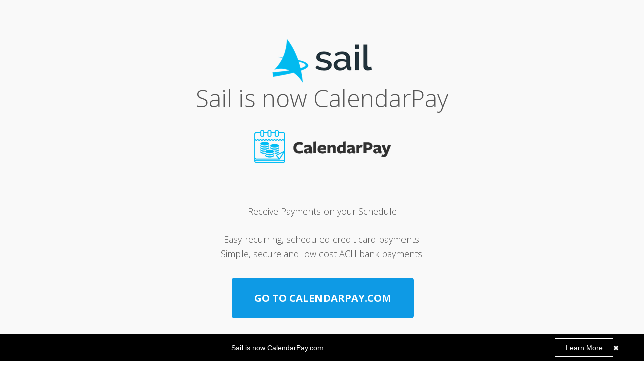

--- FILE ---
content_type: text/html; charset=utf-8
request_url: https://www.letssail.co/
body_size: 4001
content:
 <!doctype html><html lang="en"><head><meta charset="utf-8"><meta name="viewport" content="width=device-width,initial-scale=1" /><meta name="HandheldFriendly" content="true" /><title></title><link rel="shortcut icon" href=""  type="image/x-icon"><link rel="preconnect" href="//styles.assets-landingi.com" /><link rel="preconnect" href="//old.assets-landingi.com" /><link rel="preconnect" href="//fonts.googleapis.com" /><link rel="preconnect" href="//images.assets-landingi.com" /><link rel="preconnect" href="//cdn.lugc.link" /><script fetchpriority="high">
   (function(src, cb) {
    var s = document.createElement('script'); s.setAttribute('src', src); s.setAttribute('fetchpriority', 'high');
    s.onload = cb; (document.head || document.body).appendChild(s);
  })('https://ucarecdn.com/libs/blinkloader/3.x/blinkloader.min.js', function() {
    window.Blinkloader.optimize({
      fadeIn:false,
      lazyload:true,
      smartCompression:true,
      responsive:true,
      retina:true,
      webp:true,
      pubkey:'ca6af56c901b93c58ffa',
      cdnBase:'https://cdn.lugc.link'
    });
    
    if (window.location !== window.parent.location) {
        window.onload = function() {
            setTimeout(function () {
                window.dispatchEvent(new CustomEvent('scroll'))
            }, 500);
        };
    }
  })
</script><link href="https://fonts.googleapis.com/css?family=Open+Sans:300,300italic,400,400italic,700,700italic&subset=latin,latin-ext&display=swap" type="text/css" rel="preload" as="style" fetchpriority="high" onload="this.onload=null;this.rel='stylesheet'"><!--[if lt IE 9]><link href="https://old.assets-landingi.com/bootstrap/css/ie8-grid.css?v=8.9.8" type="text/css" rel="stylesheet"><link href="https://styles.assets-landingi.com/vbbmdC2E/base_ie8.css" type="text/css" rel="stylesheet"><![endif]--><link href="https://styles.assets-landingi.com/assets/css/2.14-landend-base.css" type="text/css" rel="preload" as="style" onload="this.onload=null;this.rel='stylesheet'"><link href="https://styles.assets-landingi.com/odecQpec/base.css" type="text/css" rel="stylesheet"><script>
    var landingiInternalDetails = {
        'landing_id': '528064',
        'landing_hash': '1fc8da857caf54e86088',
        'landing_variant_hash': '',
        'landing_name': 'Sail+is+now+CalendarPay',
        'landing_lang': 'en',
        'account_uuid': 'afcb60b6-a633-11e7-8a4a-02cbf204825c',
        'apikey': '7dcad9e9-2b7f-40ad-9566-600a002cb444'
   }
</script><script>
(async function (w, d) {
    try {
        const response = await w.fetch(
            'https://' + 'tagmanager.landingi.io' + '/account/' + 'afcb60b6-a633-11e7-8a4a-02cbf204825c'
        );
        const gtm = await response.json();

        if (gtm) {
            const script = d.head.getElementsByTagName('script')[0];
            const tmpl = d.createElement('template');
            tmpl.innerHTML = gtm;
            tmpl.content.childNodes.forEach((node) => {
                let elem = node;

                if ('SCRIPT' === node.nodeName) {
                    elem = d.createElement('script');

                    if (node.textContent) {
                        elem.textContent = node.textContent;
                    }

                    if (node.src) {
                        elem.src = node.src;
                        elem.type = node.type;
                    }

                    script.parentNode.insertBefore(elem, script);
                }

                if ('STYLE' === node.nodeName) {
                    elem = d.createElement('style');

                    if (node.textContent) {
                        elem.textContent = node.textContent;
                    }

                    script.parentNode.insertBefore(elem, script);
                }
            })
        }
    } catch (err) {
        console.log(err);
    }
})(window, document);
</script><script defer fetchpriority="low" src="https://scripts.assets-landingi.com/lightboxes/lightbox-render.js?v=1692194424"></script><script>
window.addEventListener('load', function () {
    LightboxRender.init({
        useAaf: false
    })
});
</script></head><body id="ilHZmWOVJh1XTOltPpZm6dJ9Rse1SA6V" >
<div id="aGFFUB2dZ3Stu4pZXHnTU2uzfx9FUW0O" class="widget widget-section " >
    <div class="row">
        
        <div class="container " >
            
            <div id="ev0CIJ6sVW0QPafIFU7R4Zqxd23ocE93" class="widget widget-text"><p>Sail is now CalendarPay</p></div><div id="uGEnpEJ6WadwVT0L2Hmm02G0Ty7w72bX" class="widget widget-text"><p>Receive Payments on your Schedule</p><p><br></p><p>Easy recurring, scheduled credit card payments.</p><p>Simple, secure and low cost <span style="letter-spacing: 0px;">ACH bank payments.</span></p></div><a href="https://www.calendarpay.com/" id="sV0KfiVNzQMynnNN6DhyPikpXg6381V7" aria-label="GO TO CALENDARPAY.COM" class="widget widget-button"   version="3" target="_blank" rel="noopener noreferrer"  >
    <div class="widget-overlay"></div>
    <div id="LlBQuJHS8GZOdWO2JqPHh33QJbkTCJZ8" class="widget widget-text">GO TO CALENDARPAY.COM</div>
</a><img id="TP9letz39i4RBqki93T0yLnImkhhdTfU"
     width="198" height="88" 
    class="widget widget-image"
    src="https://images.assets-landingi.com/k0vHcsw4/sail_logo_mkt.png"
    
    
    alt=""
    
    fetchpriority="high"
>
<a href="https://www.calendarpay.com"
    id="TsvnNIuDxorOMsiD3kd2wHDqUVRP21e3"
    class="widget widget-image"
    aria-label="Image"
    target="_blank"
    
>
    <img src="https://images.assets-landingi.com/eI6dI72c/calendarpay_logo.png"
        
        alt=""
         width="275" height="80" 
        
    >
</a>

        </div>
    </div>
</div>
<div id="mG9UQqo1BBmta5gwbwI3pCkl035TThfl" class="widget widget-section " >
    <div class="row">
        
        <div class="container " >
            
            <div id="ONrR5bcTQs9hCSIdeuU3QfNfHTocayym" class="widget widget-text"><p><i>Existing Sail accounts are already waiting for you in CalendarPay.</i></p></div>
        </div>
    </div>
</div>
<div id="k85H6N8sqQBbsa0nHBzDHm8ANxgtTneh" class="widget widget-section " >
    <div class="row">
        
        <div class="container " >
            
            <div id="h5evs2Z1NNqlS4mfulB9pd6ORSBEUeql" class="widget widget-text"><p>CalendarPay helps business owners receive credit card and bank (ACH) payments while saving money and avoiding hassle with our secure payments scheduler.</p></div><a href="https://www.calendarpay.com/" id="lmdlbSJPkVV5lfV4Md392BbGWowpL357" aria-label="GO TO CALENDARPAY.COM" class="widget widget-button"   version="3" target="_blank" rel="noopener noreferrer"  >
    <div class="widget-overlay"></div>
    <div id="aQ3AyoC2EKQxZurNFAiqvcqUbpV0cZBg" class="widget widget-text">GO TO CALENDARPAY.COM</div>
</a>
        </div>
    </div>
</div><script type="text/javascript" src="//assetslp.link/assets/js/landend/jquery-3-6-0.min.js" fetchpriority="high"></script><script async type="text/javascript" src="https://old.assets-landingi.com/bootstrap/js/landend.bootstrap.min.js"></script><script async type="text/javascript" src="https://scripts.assets-landingi.com/webview/webview.1.0.2.js"></script><script type="text/javascript" src="https://old.assets-landingi.com/assets/js/dist/landend/300123/landend.js"></script>        <script src="/assets/js/landend/frodo.js"></script>
<script>
const lpStatsModule = (function () {    
    const url = "https://stats.landingi.com/visit/528064";
    const data = {"lid":528064,"fid":528064,"acid":126764,"agid":null,"tid":null,"hasAccessToEventTracker":false};
    const cookieName = "ls_sid_528064";

    frodo.runScript(cookieName, url, data)

    return {
        getData: function() { return data; },
        cookieName: function() { return cookieName; },
        endpoint: function() { return url; },
        path: function() { return path; }
    };
})();
</script><script defer type="text/javascript" src="https://scripts.assets-landingi.com/landend/160721/files.js"></script><script defer fetchpriority="low" type="text/javascript" src="https://old.assets-landingi.com/assets/js/vendor/jquery-form/jquery.form.min.js"></script> <script type="text/javascript" src="https://scripts.assets-landingi.com/landend/250423/landend.min.js"></script><script defer fetchpriority="low" type="text/javascript" src="https://old.assets-landingi.com/assets/js/landend/260820/validation.js"></script>
        <link rel="stylesheet" href="//maxcdn.bootstrapcdn.com/font-awesome/4.3.0/css/font-awesome.min.css">
        <style>
          .landend-infobar-dark {
            position: fixed;
            bottom:0;
            width: 100%;
            min-height: 55px;
            line-height: 1.3;
            font-family: Arial;
            font-size:14px;
            color:#ffffff;
            background: #000000;
            z-index: 999999;
            display: flex;
            justify-content: space-between;
            align-items: center;
            flex: grid;
          }

          .landend-infobar-text {
            width: 100%;
            text-align: center;
            margin: 10px 50px;
          }

          .landend-infobar-actions {
            min-width: -webkit-fit-content;
            min-width: -moz-fit-content;
            min-width: fit-content;
            margin-right: 50px;
            display: flex;
            align-items: center;
            gap: 20px;
          }

          .landend-infobar-dark-btn {
            cursor: pointer;
            padding: 0 20px;
            text-decoration: none;
            height: 35px;
            background-color: #000000;
            border: 1px solid #ffffff;
            color: #ffffff;
            display: grid;
            place-items: center;
          }

          .landend-infobar-dark-btn:hover {
            text-decoration: none;
            background-color: #ffffff;
            color: #000000;
          }

          .infobar-close {
            color: #ffffff;
          }

          .infobar-close:hover {
            color: #F4F4F4;
          }

          @media screen and (max-width: 700px) {
            .landend-infobar-dark {
              flex-wrap: wrap;
            }

            .landend-infobar-text {
              margin: 10px 20px;
            }

            .landend-infobar-actions {
              width: 100%;
              margin: 10px 20px 20px 20px;
              justify-content: center;
              flex-wrap: wrap;
            }
          }
      </style><div class="landend-infobar-dark">
                            <span class="landend-infobar-text">Sail is now CalendarPay.com</span>
                            <div class="landend-infobar-actions">
                                <a href="https://www.calendarpay.com/", target="_blank" class="landend-infobar-dark-btn">Learn More</a>
                                <a href="#"class="infobar-close">
                                    <i class="fa fa-times"></i>
                                </a>
                            </div>
                        </div><script>
                    $(function() {
                        if (Cookies.get("infobar-close")) {
                            $(".infobar-close").parent().parent().remove();
                        }
                        $(".infobar-close").on("click", function (event) { event.preventDefault();
                            Cookies.set("infobar-close", 1, { expires: 30 });
                            $(this).parent().parent().remove();
                        });
                    });
                </script></body></html>

--- FILE ---
content_type: text/css
request_url: https://styles.assets-landingi.com/odecQpec/base.css
body_size: 3780
content:
.clearfix:before {
  content: " ";
  display: table;
}
.clearfix:after {
  clear: both;
}
html,
body,
div,
span,
applet,
object,
iframe,
h1,
h2,
h3,
h4,
h5,
h6,
p,
blockquote,
pre,
a,
abbr,
acronym,
address,
big,
cite,
code,
del,
dfn,
em,
img,
ins,
kbd,
q,
s,
samp,
small,
strike,
strong,
sub,
sup,
tt,
var,
b,
u,
i,
center,
dl,
dt,
dd,
ol,
ul,
li,
fieldset,
form,
label,
legend,
table,
caption,
tbody,
tfoot,
thead,
tr,
th,
td,
article,
aside,
canvas,
details,
embed,
figure,
figcaption,
footer,
header,
hgroup,
menu,
nav,
output,
ruby,
section,
summary,
time,
mark,
audio,
video {
  border: 0;
  font-size: 100%;
  font: inherit;
  margin: 0;
  padding: 0;
  vertical-align: baseline;
}
article,
aside,
details,
figcaption,
figure,
footer,
header,
hgroup,
menu,
nav,
section {
  display: block;
}
ol {
  list-style-type: none;
  list-style-position: outside;
  list-style-image: none;
  padding: 0 0 0 30px;
  counter-reset: ordered;
}
ol li {
  position: relative;
}
ol li:before {
  counter-increment: ordered;
  content: counter(ordered) ".";
  background-image: none;
  background-repeat: no-repeat;
  background-position: center;
  background-size: contain;
  padding: 0;
  position: absolute;
  left: 0;
  margin: 0;
  -webkit-transform: translateX(-100%);
  -moz-transform: translateX(-100%);
  -ms-transform: translateX(-100%);
  -o-transform: translateX(-100%);
  transform: translateX(-100%);
}
.blueimp-gallery ol li:before {
  content: "";
  display: none;
}
ul {
  list-style-type: none;
  list-style-position: outside;
  list-style-image: none;
  padding: 0 0 0 30px;
}
ul li {
  position: relative;
}
ul li:before {
  content: "\002022";
  background-image: none;
  background-repeat: no-repeat;
  background-position: center;
  background-size: contain;
  padding: 0;
  position: absolute;
  left: 0;
  margin: 0;
  -webkit-transform: translateX(-100%);
  -moz-transform: translateX(-100%);
  -ms-transform: translateX(-100%);
  -o-transform: translateX(-100%);
  transform: translateX(-100%);
}
blockquote,
q {
  quotes: none;
}
blockquote:before,
blockquote:after,
q:before,
q:after {
  content: '';
  content: none;
}
table {
  border-collapse: collapse;
  border-spacing: 0;
}
b,
strong {
  font-weight: bold;
}
em,
i {
  font-style: italic;
}
body {
  font-family: 'Arial', 'sans-serif';
  line-height: 1;
}
input[type="text"],
input[type="email"],
input[type="tel"],
textarea {
  outline: 0;
}
b,
strong {
  font-weight: bold;
}
em,
i {
  font-style: italic;
}
.row {
  height: 100%;
}
.row:before {
  content: " ";
  display: table;
}
.row:after {
  clear: both;
}
[class*="col-"] {
  -webkit-box-sizing: border-box;
  -moz-box-sizing: border-box;
  box-sizing: border-box;
  position: relative;
  min-height: 1px;
  padding-right: 15px;
  padding-left: 15px;
}
@media (min-width: 764px) {
  [class*="col-"] {
    float: left;
    height: 100%;
  }
  .col-12 {
    width: 100%;
  }
  .col-11 {
    width: 91.66666667%;
  }
  .col-10 {
    width: 83.33333333%;
  }
  .col-9 {
    width: 75%;
  }
  .col-8 {
    width: 66.66666667%;
  }
  .col-7 {
    width: 58.33333333%;
  }
  .col-6 {
    width: 50%;
  }
  .col-5 {
    width: 41.66666667%;
  }
  .col-4 {
    width: 33.33333333%;
  }
  .col-3 {
    width: 25%;
  }
  .col-2 {
    width: 16.66666667%;
  }
  .col-1 {
    width: 8.33333333%;
  }
}
.widget {
  position: absolute;
}
.widget-section {
  position: relative;
}
.widget-section .container {
  height: 100%;
  margin: 0 auto;
  position: relative;
  width: 960px;
}
.widget-input-button {
  cursor: pointer;
  -webkit-box-sizing: content-box;
  -moz-box-sizing: content-box;
  box-sizing: content-box;
}
.widget-form input[type="text"],
.widget-form textarea {
  box-sizing: content-box;
}
.widget-form .file-input-container {
  overflow: hidden;
  position: relative;
  display: inline-block;
  vertical-align: middle;
}
.widget-form .file-input-container .file-input-button {
  border-radius: 3px;
  border: 1px solid #999;
  box-sizing: content-box;
  color: #000;
  background-color: #ebebeb;
  background-image: -moz-linear-gradient(top, #fff, #cdcdcd);
  background-image: -webkit-gradient(linear, 0 0, 0 100%, from(#fff), to(#cdcdcd));
  background-image: -webkit-linear-gradient(top, #fff, #cdcdcd);
  background-image: -o-linear-gradient(top, #fff, #cdcdcd);
  background-image: linear-gradient(to bottom, #fff, #cdcdcd);
  background-repeat: repeat-x;
  filter: progid:DXImageTransform.Microsoft.gradient(startColorstr='#ffffffff', endColorstr='#ffcdcdcd', GradientType=0);
  display: block;
  font-family: Arial, sans-serif;
  font-size: 10px;
  padding: 4px 5px 3px;
  margin: -9px 0 0;
  position: absolute;
  height: 10px;
  width: auto;
  top: 50%;
  right: 6px;
  line-height: 1;
  outline: 0;
}
.widget-form .file-input-container .file-input {
  cursor: pointer;
  position: absolute;
  display: block;
  height: 100%;
  top: 0;
  right: 0;
  bottom: 0;
  padding: 0;
  margin: 0;
  opacity: 0;
  filter: alpha(opacity=0);
}
a.widget-image img {
  display: block;
  width: 100%;
  height: 100%;
}
.container-column {
  display: inline-block;
  vertical-align: top;
  margin: 0;
  padding: 0;
  overflow: hidden;
}
.radio-container {
  position: relative;
}
.widget-icon::before,
.widget-icon i::before,
.widget-popupcloser::before,
.widget-popupcloser i::before {
  position: absolute;
  top: 50%;
  left: 50%;
  -webkit-transform: translate(-50%, -50%);
  -moz-transform: translate(-50%, -50%);
  -ms-transform: translate(-50%, -50%);
  -o-transform: translate(-50%, -50%);
  transform: translate(-50%, -50%);
}
.widget-input-select option {
  color: #000;
}
.widget-text a {
  color: inherit;
}
.counter-type-4 .widget-container::after {
  background-image: -moz-linear-gradient(top, rgba(100, 100, 100, 0.3), rgba(0, 0, 0, 0.4));
  background-image: -webkit-gradient(linear, 0 0, 0 100%, from(rgba(100, 100, 100, 0.3)), to(rgba(0, 0, 0, 0.4)));
  background-image: -webkit-linear-gradient(top, rgba(100, 100, 100, 0.3), rgba(0, 0, 0, 0.4));
  background-image: -o-linear-gradient(top, rgba(100, 100, 100, 0.3), rgba(0, 0, 0, 0.4));
  background-image: linear-gradient(to bottom, rgba(100, 100, 100, 0.3), rgba(0, 0, 0, 0.4));
  filter: progid:DXImageTransform.Microsoft.gradient(startColorStr='#4C646464', endColorStr='#66000000');
  -ms-filter: "progid:DXImageTransform.Microsoft.gradient(startColorStr='#4C646464', endColorStr='#66000000');";
  background-position: 0 50%;
  background-size: 100% 2px;
  background-repeat: repeat-x;
  width: 100%;
  height: 100%;
  content: "-";
  position: absolute;
  top: 0;
  left: 0;
  color: rgba(0, 0, 0, 0);
}
.widget-button[version="2"] .widget-text,
.widget-contact[version="2"] .widget-text,
.widget-button[version="3"] .widget-text,
.widget-contact[version="3"] .widget-text {
  white-space: nowrap;
  -webkit-transform: translateY(-50%);
  -moz-transform: translateY(-50%);
  -ms-transform: translateY(-50%);
  -o-transform: translateY(-50%);
  transform: translateY(-50%);
}
.widget-button[version="2"] .widget-text,
.widget-contact[version="2"] .widget-text {
  left: 0;
  position: absolute !important;
}
.widget-button .widget-overlay,
.widget-contact .widget-overlay,
.widget-input-button .widget-overlay {
  border-radius: inherit;
  width: 100%;
  height: 100%;
  background-color: rgba(255, 255, 255, 0);
  position: absolute;
  top: 0;
  left: 0;
  z-index: 999999;
  display: flex;
  justify-content: center;
  align-items: center;
}
.widget-button:hover .widget-overlay,
.widget-contact:hover .widget-overlay,
.widget-input-button:hover .widget-overlay {
  background-color: rgba(255, 255, 255, 0.2);
  -webkit-transition-duration: 0.3s;
  -moz-transition-duration: 0.3s;
  -o-transition-duration: 0.3s;
  transition-duration: 0.3s;
}
img[data-gallery]:hover {
  cursor: pointer;
}
.form-tooltip {
  position: absolute;
  display: block;
  font-family: "Helvetica Neue", Helvetica, Arial, sans-serif;
  font-style: normal;
  font-weight: normal;
  letter-spacing: normal;
  line-break: auto;
  line-height: 1.42857143;
  text-align: left;
  text-align: start;
  text-decoration: none;
  text-shadow: none;
  text-transform: none;
  white-space: normal;
  word-break: normal;
  word-spacing: normal;
  word-wrap: normal;
  font-size: 12px;
  opacity: 0;
  filter: alpha(opacity=0);
  z-index: 16699999;
  cursor: pointer;
}
.form-tooltip.in {
  opacity: 0.9;
  filter: alpha(opacity=90);
}
.form-tooltip.top {
  margin-top: -3px;
  padding: 5px 0;
}
.form-tooltip.right {
  margin-left: 3px;
  padding: 0 5px;
}
.form-tooltip.bottom {
  margin-top: 3px;
  padding: 5px 0;
}
.form-tooltip.left {
  margin-left: -3px;
  padding: 0 5px;
}
.form-tooltip-inner {
  max-width: 500px;
  padding: 8px 8px;
  color: #ffffff;
  text-align: center;
  background-color: #000000;
  border-radius: 4px;
}
.form-tooltip-arrow {
  position: absolute;
  width: 0;
  height: 0;
  border-color: transparent;
  border-style: solid;
}
.form-tooltip.top .form-tooltip-arrow {
  bottom: 0;
  left: 50%;
  margin-left: -5px;
  border-width: 5px 5px 0;
  border-top-color: #000000;
}
.form-tooltip.top-left .form-tooltip-arrow {
  bottom: 0;
  right: 5px;
  margin-bottom: -5px;
  border-width: 5px 5px 0;
  border-top-color: #000000;
}
.form-tooltip.top-right .form-tooltip-arrow {
  bottom: 0;
  left: 5px;
  margin-bottom: -5px;
  border-width: 5px 5px 0;
  border-top-color: #000000;
}
.form-tooltip.right .form-tooltip-arrow {
  top: 50%;
  left: 0;
  margin-top: -5px;
  border-width: 5px 5px 5px 0;
  border-right-color: #000000;
}
.form-tooltip.left .form-tooltip-arrow {
  top: 50%;
  right: 0;
  margin-top: -5px;
  border-width: 5px 0 5px 5px;
  border-left-color: #000000;
}
.form-tooltip.bottom .form-tooltip-arrow {
  top: 0;
  left: 50%;
  margin-left: -5px;
  border-width: 0 5px 5px;
  border-bottom-color: #000000;
}
.form-tooltip.bottom-left .form-tooltip-arrow {
  top: 0;
  right: 5px;
  margin-top: -5px;
  border-width: 0 5px 5px;
  border-bottom-color: #000000;
}
.form-tooltip.bottom-right .form-tooltip-arrow {
  top: 0;
  left: 5px;
  margin-top: -5px;
  border-width: 0 5px 5px;
  border-bottom-color: #000000;
}
.hidden {
  display: none;
}
.bg-cover,
.bg-cover .container {
  background-size: cover;
}
.bg-contain,
.bg-contain .container {
  background-size: contain;
}
@media screen and (max-width: 763px) {
  .form-tooltip-inner {
    max-width: 304px;
    padding: 8px;
  }
}
body { background-color:#ffffff;background-image:none;position:relative;display:block; }
#ilHZmWOVJh1XTOltPpZm6dJ9Rse1SA6V::before {     content: '';
    display: block;
    position: absolute;
    top: 0;
    left: 0;
    width: 100%;
    height: 100%;
    background: rgba(0,0,0,0); }#ilHZmWOVJh1XTOltPpZm6dJ9Rse1SA6V > .row > .video-iframe-container::after {     content: '';
    display: block;
    position: absolute;
    top: 0;
    left: 0;
    width: 100%;
    height: 100%;
    background: rgba(0,0,0,0); }#ilHZmWOVJh1XTOltPpZm6dJ9Rse1SA6V > .row > .video-iframe-container { display: none; }#ilHZmWOVJh1XTOltPpZm6dJ9Rse1SA6V > .row .container > .video-iframe-container::after {     content: '';
    display: block;
    position: absolute;
    top: 0;
    left: 0;
    width: 100%;
    height: 100%;
    background: rgba(0,0,0,0); }#aGFFUB2dZ3Stu4pZXHnTU2uzfx9FUW0O { background-color:#f9f9f9;background-image:none;background-position:top left;background-repeat:repeat;background-attachment:scroll;border-top:0;border-left:0;border-right:0;border-bottom:0;display:block; }#aGFFUB2dZ3Stu4pZXHnTU2uzfx9FUW0O > .row .container { background-color: transparent; background-image: none; }#aGFFUB2dZ3Stu4pZXHnTU2uzfx9FUW0O::before {     content: '';
    display: block;
    position: absolute;
    top: 0;
    left: 0;
    width: 100%;
    height: 100%;
    background: rgba(0,0,0,0); }#aGFFUB2dZ3Stu4pZXHnTU2uzfx9FUW0O > .row .container::before {     content: '';
    display: block;
    position: absolute;
    top: 0;
    left: 0;
    width: 100%;
    height: 100%;
    background: rgba(0,0,0,0); }#aGFFUB2dZ3Stu4pZXHnTU2uzfx9FUW0O > .row .container > .video-iframe-container { display: none; }#aGFFUB2dZ3Stu4pZXHnTU2uzfx9FUW0O > .row > .video-iframe-container::after {     content: '';
    display: block;
    position: absolute;
    top: 0;
    left: 0;
    width: 100%;
    height: 100%;
    background: rgba(0,0,0,0); }#aGFFUB2dZ3Stu4pZXHnTU2uzfx9FUW0O > .row > .video-iframe-container { display: none; }#aGFFUB2dZ3Stu4pZXHnTU2uzfx9FUW0O > .row .container > .video-iframe-container::after {     content: '';
    display: block;
    position: absolute;
    top: 0;
    left: 0;
    width: 100%;
    height: 100%;
    background: rgba(0,0,0,0); }#aGFFUB2dZ3Stu4pZXHnTU2uzfx9FUW0O > .row .container { border-width: 0; border-radius: 0; }#aGFFUB2dZ3Stu4pZXHnTU2uzfx9FUW0O > .row .container { width:960px;height:685px;font-size:14px;font-family:"open sans";position:relative;display:block; }#ev0CIJ6sVW0QPafIFU7R4Zqxd23ocE93 { color:#585858;display:block;width:960px;position:absolute;font-family:"open sans";font-size:48px;font-weight:300;z-index:100002;line-height:1.3;letter-spacing:0;top:165px;left:0;height:62.4px;font-style:normal;text-align:center;text-align-last:center;display:block; }
#uGEnpEJ6WadwVT0L2Hmm02G0Ty7w72bX { color:#585858;display:block;width:405px;position:absolute;font-family:"open sans";font-size:18px;font-weight:300;z-index:100005;line-height:1.6;letter-spacing:0;top:407px;left:278px;height:115.2px;font-style:normal;text-align:center;text-align-last:center;display:block; }
#sV0KfiVNzQMynnNN6DhyPikpXg6381V7 { background-color:#0e9ae5;background-image:none;border-top:0;border-left:0;border-right:0;border-bottom:0;border-top-left-radius:5px;border-top-right-radius:5px;border-bottom-left-radius:5px;border-bottom-right-radius:5px;box-sizing:border-box;color:#ffffff;padding-top:8px;padding-right:8px;padding-bottom:8px;padding-left:8px;display:block;font-family:"open sans";font-size:20px;font-weight:700;font-style:normal;line-height:1.3;overflow:hidden;position:absolute;width:361px;height:81px;text-decoration:none;z-index:100006;text-align:center;text-align-last:center;top:553px;left:301.00003051758px;display:block; }
#LlBQuJHS8GZOdWO2JqPHh33QJbkTCJZ8 { display:block;position:absolute;top:50%;left:0;width:100%;z-index:100000;display:block; }
#TP9letz39i4RBqki93T0yLnImkhhdTfU { position:absolute;display:block;z-index:100007;border-top:0;border-left:0;border-right:0;border-bottom:0;height:88px;width:198px;top:77px;left:381.00003051758px;overflow:hidden;display:block; }
#TsvnNIuDxorOMsiD3kd2wHDqUVRP21e3 { position:absolute;display:block;z-index:100008;border-top:0;border-left:0;border-right:0;border-bottom:0;height:80px;width:275px;top:253.40000915527px;left:342.50003051758px;overflow:hidden;display:block; }
#mG9UQqo1BBmta5gwbwI3pCkl035TThfl { border-top:0;border-left:0;border-right:0;border-bottom:0;background-color:#ffffff;background-image:none;position:relative;display:block; }#mG9UQqo1BBmta5gwbwI3pCkl035TThfl > .row .container { background-color: transparent; background-image: none; }#mG9UQqo1BBmta5gwbwI3pCkl035TThfl::before {     content: '';
    display: block;
    position: absolute;
    top: 0;
    left: 0;
    width: 100%;
    height: 100%;
    background: rgba(0,0,0,0); }#mG9UQqo1BBmta5gwbwI3pCkl035TThfl > .row .container::before {     content: '';
    display: block;
    position: absolute;
    top: 0;
    left: 0;
    width: 100%;
    height: 100%;
    background: rgba(0,0,0,0); }#mG9UQqo1BBmta5gwbwI3pCkl035TThfl > .row .container > .video-iframe-container { display: none; }#mG9UQqo1BBmta5gwbwI3pCkl035TThfl > .row > .video-iframe-container::after {     content: '';
    display: block;
    position: absolute;
    top: 0;
    left: 0;
    width: 100%;
    height: 100%;
    background: rgba(0,0,0,0); }#mG9UQqo1BBmta5gwbwI3pCkl035TThfl > .row > .video-iframe-container { display: none; }#mG9UQqo1BBmta5gwbwI3pCkl035TThfl > .row .container > .video-iframe-container::after {     content: '';
    display: block;
    position: absolute;
    top: 0;
    left: 0;
    width: 100%;
    height: 100%;
    background: rgba(0,0,0,0); }#mG9UQqo1BBmta5gwbwI3pCkl035TThfl > .row .container { border-width: 0; border-radius: 0; }#mG9UQqo1BBmta5gwbwI3pCkl035TThfl > .row .container { font-size:14px;font-family:"open sans";height:167px;width:960px;position:relative;display:block; }#ONrR5bcTQs9hCSIdeuU3QfNfHTocayym { color:#585858;display:block;width:400px;position:absolute;font-family:"open sans";font-size:24px;font-weight:300;z-index:100014;line-height:1.3;letter-spacing:0;top:36.5px;left:280.00003051758px;height:64px;font-style:normal;text-align:center;text-align-last:center;margin-top:0;margin-right:0;margin-bottom:0;margin-left:0;padding-top:0;padding-right:0;padding-bottom:0;padding-left:0;display:block; }
#k85H6N8sqQBbsa0nHBzDHm8ANxgtTneh { border-top:0;border-left:0;border-right:0;border-bottom:0;background-color:#f9f9f9;background-image:none;position:relative;display:block; }#k85H6N8sqQBbsa0nHBzDHm8ANxgtTneh > .row .container { background-color: transparent; background-image: none; }#k85H6N8sqQBbsa0nHBzDHm8ANxgtTneh::before {     content: '';
    display: block;
    position: absolute;
    top: 0;
    left: 0;
    width: 100%;
    height: 100%;
    background: rgba(0,0,0,0); }#k85H6N8sqQBbsa0nHBzDHm8ANxgtTneh > .row .container::before {     content: '';
    display: block;
    position: absolute;
    top: 0;
    left: 0;
    width: 100%;
    height: 100%;
    background: rgba(0,0,0,0); }#k85H6N8sqQBbsa0nHBzDHm8ANxgtTneh > .row .container > .video-iframe-container { display: none; }#k85H6N8sqQBbsa0nHBzDHm8ANxgtTneh > .row > .video-iframe-container::after {     content: '';
    display: block;
    position: absolute;
    top: 0;
    left: 0;
    width: 100%;
    height: 100%;
    background: rgba(0,0,0,0); }#k85H6N8sqQBbsa0nHBzDHm8ANxgtTneh > .row > .video-iframe-container { display: none; }#k85H6N8sqQBbsa0nHBzDHm8ANxgtTneh > .row .container > .video-iframe-container::after {     content: '';
    display: block;
    position: absolute;
    top: 0;
    left: 0;
    width: 100%;
    height: 100%;
    background: rgba(0,0,0,0); }#k85H6N8sqQBbsa0nHBzDHm8ANxgtTneh > .row .container { border-width: 0; border-radius: 0; }#k85H6N8sqQBbsa0nHBzDHm8ANxgtTneh > .row .container { font-size:14px;font-family:"open sans";height:298px;width:960px;position:relative;display:block; }#h5evs2Z1NNqlS4mfulB9pd6ORSBEUeql { color:#585858;display:block;width:593px;position:absolute;font-family:"open sans";font-size:24px;font-weight:300;z-index:100000;line-height:1.5;letter-spacing:0;top:59px;left:0;height:108px;font-style:normal;display:block; }
#lmdlbSJPkVV5lfV4Md392BbGWowpL357 { background-color:#0e9ae5;background-image:none;border-top:0;border-left:0;border-right:0;border-bottom:0;border-top-left-radius:5px;border-top-right-radius:5px;border-bottom-left-radius:5px;border-bottom-right-radius:5px;box-sizing:border-box;color:#ffffff;padding-top:8px;padding-right:8px;padding-bottom:8px;padding-left:8px;display:block;font-family:"open sans";font-size:18px;font-weight:700;font-style:normal;line-height:1.3;overflow:hidden;position:absolute;width:294px;height:81px;text-decoration:none;z-index:100005;text-align:center;text-align-last:center;top:54.5px;left:666px;display:block; }
#aQ3AyoC2EKQxZurNFAiqvcqUbpV0cZBg { display:block;position:absolute;top:50%;left:0;width:100%;z-index:100000;display:block; }
@media only screen and (max-width: 959px) { body { position:relative;display:block; }
 }@media only screen and (max-width: 959px) { #aGFFUB2dZ3Stu4pZXHnTU2uzfx9FUW0O { display:block; }#aGFFUB2dZ3Stu4pZXHnTU2uzfx9FUW0O > .row .container { width:764px;height:647px;position:relative;display:block; } }@media only screen and (max-width: 959px) { #ev0CIJ6sVW0QPafIFU7R4Zqxd23ocE93 { width:764px;height:37.6px;top:167px;left:0;font-size:29px;display:block; }
 }@media only screen and (max-width: 959px) { #uGEnpEJ6WadwVT0L2Hmm02G0Ty7w72bX { width:405px;height:102.4px;top:365px;left:179.50000572205px;font-size:16px;display:block; }
 }@media only screen and (max-width: 959px) { #sV0KfiVNzQMynnNN6DhyPikpXg6381V7 { width:361px;height:81px;top:526px;left:201.50000572205px;display:block; }
 }@media only screen and (max-width: 959px) { #LlBQuJHS8GZOdWO2JqPHh33QJbkTCJZ8 { display:block; }
 }@media only screen and (max-width: 959px) { #TP9letz39i4RBqki93T0yLnImkhhdTfU { width:198px;height:88px;top:50px;left:283.00000572205px;display:block; }
 }@media only screen and (max-width: 959px) { #TsvnNIuDxorOMsiD3kd2wHDqUVRP21e3 { width:275px;height:80px;top:236px;left:244.50000572205px;display:block; }
 }@media only screen and (max-width: 959px) { #mG9UQqo1BBmta5gwbwI3pCkl035TThfl { display:block; }#mG9UQqo1BBmta5gwbwI3pCkl035TThfl > .row .container { width:764px;height:127px;position:relative;display:block; } }@media only screen and (max-width: 959px) { #ONrR5bcTQs9hCSIdeuU3QfNfHTocayym { width:400px;height:41.6px;top:36px;left:182.00003051758px;font-size:16px;display:block; }
 }@media only screen and (max-width: 959px) { #k85H6N8sqQBbsa0nHBzDHm8ANxgtTneh { display:block; }#k85H6N8sqQBbsa0nHBzDHm8ANxgtTneh > .row .container { width:764px;position:relative;display:block; } }@media only screen and (max-width: 959px) { #h5evs2Z1NNqlS4mfulB9pd6ORSBEUeql { width:443px;height:72px;top:59px;left:0;font-size:16px;display:block; }
 }@media only screen and (max-width: 959px) { #lmdlbSJPkVV5lfV4Md392BbGWowpL357 { width:294px;height:81px;top:54px;left:470px;display:block; }
 }@media only screen and (max-width: 959px) { #aQ3AyoC2EKQxZurNFAiqvcqUbpV0cZBg { display:block; }
 }@media only screen and (max-width: 763px) { body { position:relative;display:block; }
 }@media only screen and (max-width: 763px) { #aGFFUB2dZ3Stu4pZXHnTU2uzfx9FUW0O { display:block; }#aGFFUB2dZ3Stu4pZXHnTU2uzfx9FUW0O > .row .container { width:320px;height:727px;position:relative;display:block; } }@media only screen and (max-width: 763px) { #ev0CIJ6sVW0QPafIFU7R4Zqxd23ocE93 { width:320px;height:92.8px;top:108px;left:0;text-align:center;text-align-last:center;font-size:36px;display:block; }
 }@media only screen and (max-width: 763px) { #uGEnpEJ6WadwVT0L2Hmm02G0Ty7w72bX { width:320px;height:153.6px;top:350.60000610352px;left:0;text-align:center;text-align-last:center;font-size:16px;display:block; }
 }@media only screen and (max-width: 763px) { #sV0KfiVNzQMynnNN6DhyPikpXg6381V7 { width:284px;height:81px;top:575px;left:18px;display:block; }
 }@media only screen and (max-width: 763px) { #LlBQuJHS8GZOdWO2JqPHh33QJbkTCJZ8 { display:block; }
 }@media only screen and (max-width: 763px) { #TP9letz39i4RBqki93T0yLnImkhhdTfU { width:198px;height:88px;top:21px;left:60.999998092651px;display:block; }
 }@media only screen and (max-width: 763px) { #TsvnNIuDxorOMsiD3kd2wHDqUVRP21e3 { width:275px;height:80px;top:200.80006408691px;left:22.500001907349px;display:block; }
 }@media only screen and (max-width: 763px) { #mG9UQqo1BBmta5gwbwI3pCkl035TThfl { display:block; }#mG9UQqo1BBmta5gwbwI3pCkl035TThfl > .row .container { width:320px;height:109px;position:relative;display:block; } }@media only screen and (max-width: 763px) { #ONrR5bcTQs9hCSIdeuU3QfNfHTocayym { width:240px;height:76.8px;top:20px;left:40px;text-align:center;text-align-last:center;font-size:20px;display:block; }
 }@media only screen and (max-width: 763px) { #k85H6N8sqQBbsa0nHBzDHm8ANxgtTneh { display:block; }#k85H6N8sqQBbsa0nHBzDHm8ANxgtTneh > .row .container { width:320px;height:360px;position:relative;display:block; } }@media only screen and (max-width: 763px) { #h5evs2Z1NNqlS4mfulB9pd6ORSBEUeql { width:320px;height:148px;top:18px;left:0;text-align:center;text-align-last:center;font-size:20px;display:block; }
 }@media only screen and (max-width: 763px) { #lmdlbSJPkVV5lfV4Md392BbGWowpL357 { width:294px;height:81px;top:183px;left:13px;display:block; }
 }@media only screen and (max-width: 763px) { #aQ3AyoC2EKQxZurNFAiqvcqUbpV0cZBg { display:block; }
 }